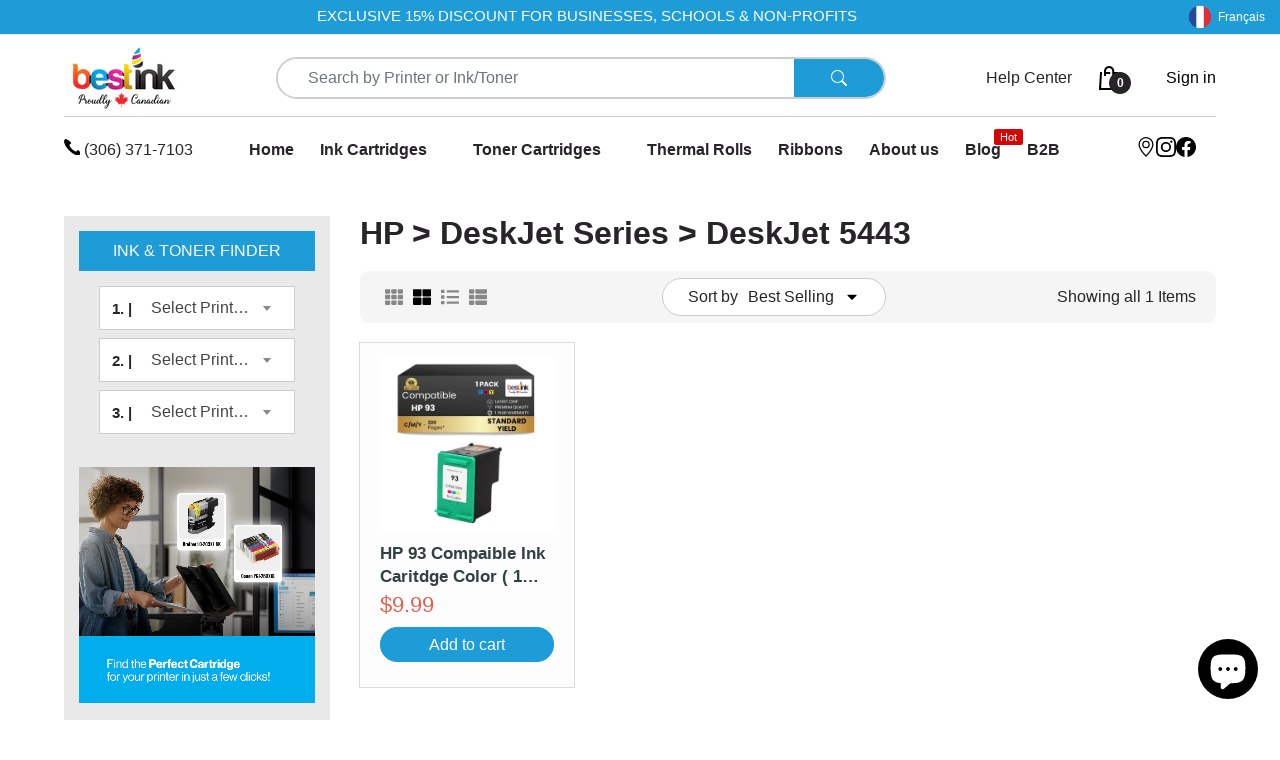

--- FILE ---
content_type: application/x-javascript
request_url: https://app.sealsubscriptions.com/shopify/public/status/shop/best-toner-supply.myshopify.com.js?1768705055
body_size: -156
content:
var sealsubscriptions_settings_updated='1759166825';